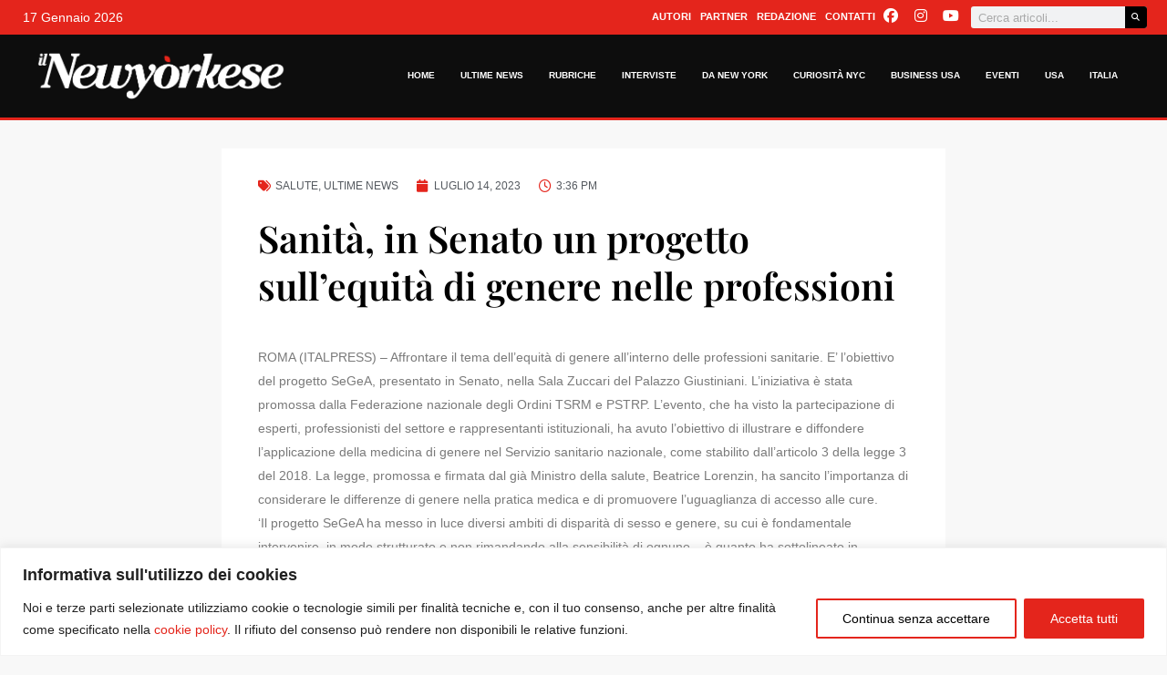

--- FILE ---
content_type: text/css
request_url: https://ilnewyorkese.com/wp-content/uploads/elementor/css/post-102302.css?ver=1768528818
body_size: 2450
content:
.elementor-102302 .elementor-element.elementor-element-8370132 > .elementor-container > .elementor-column > .elementor-widget-wrap{align-content:center;align-items:center;}.elementor-102302 .elementor-element.elementor-element-8370132:not(.elementor-motion-effects-element-type-background), .elementor-102302 .elementor-element.elementor-element-8370132 > .elementor-motion-effects-container > .elementor-motion-effects-layer{background-color:var( --e-global-color-152253d );}.elementor-102302 .elementor-element.elementor-element-8370132{transition:background 0.3s, border 0.3s, border-radius 0.3s, box-shadow 0.3s;}.elementor-102302 .elementor-element.elementor-element-8370132 > .elementor-background-overlay{transition:background 0.3s, border-radius 0.3s, opacity 0.3s;}.elementor-102302 .elementor-element.elementor-element-1a3b419 > .elementor-element-populated{padding:5px 5px 5px 5px;}.elementor-widget-text-editor{font-family:var( --e-global-typography-text-font-family ), Sans-serif;font-weight:var( --e-global-typography-text-font-weight );color:var( --e-global-color-text );}.elementor-widget-text-editor.elementor-drop-cap-view-stacked .elementor-drop-cap{background-color:var( --e-global-color-primary );}.elementor-widget-text-editor.elementor-drop-cap-view-framed .elementor-drop-cap, .elementor-widget-text-editor.elementor-drop-cap-view-default .elementor-drop-cap{color:var( --e-global-color-primary );border-color:var( --e-global-color-primary );}.elementor-102302 .elementor-element.elementor-element-cec1357 > .elementor-widget-container{margin:0px 0px 0px 20px;}.elementor-102302 .elementor-element.elementor-element-cec1357{text-align:left;font-family:"Helvetica", Sans-serif;font-weight:400;color:var( --e-global-color-astglobalcolor5 );}.elementor-102302 .elementor-element.elementor-element-5fcbb63 > .elementor-element-populated{padding:05px 15px 05px 15px;}.elementor-102302 .elementor-element.elementor-element-5f93e42 > .elementor-container > .elementor-column > .elementor-widget-wrap{align-content:center;align-items:center;}.elementor-102302 .elementor-element.elementor-element-580c1f1 > .elementor-element-populated{padding:0px 0px 0px 0px;}.elementor-widget-uael-buttons a.elementor-button,.elementor-widget-uael-buttons a.elementor-button svg{font-family:var( --e-global-typography-accent-font-family ), Sans-serif;font-weight:var( --e-global-typography-accent-font-weight );}.elementor-widget-uael-buttons a.elementor-button{background-color:var( --e-global-color-accent );}.elementor-widget-uael-buttons a.elementor-button:hover{background-color:var( --e-global-color-accent );}.elementor-102302 .elementor-element.elementor-element-ddb5353 .elementor-button{padding:0px 0px 0px 0px;}.elementor-102302 .elementor-element.elementor-element-ddb5353 a.elementor-button,.elementor-102302 .elementor-element.elementor-element-ddb5353 a.elementor-button svg{font-family:"Helvetica", Sans-serif;font-size:11px;font-weight:600;text-transform:uppercase;}.elementor-102302 .elementor-element.elementor-element-ddb5353 a.elementor-button{background-color:#61CE7000;}.elementor-102302 .elementor-element.elementor-element-ddb5353 a.elementor-button:hover{color:#000000;background-color:#61CE7000;}.elementor-102302 .elementor-element.elementor-element-ddb5353 .uael-dual-button-wrap .uael-button-wrapper{margin-right:calc( 10px / 2);margin-left:calc( 10px / 2);}.elementor-102302 .elementor-element.elementor-element-ddb5353.uael-button-stack-none .uael-dual-button-wrap{margin-right:calc( -10px / 2);margin-left:calc( -10px / 2);}.elementor-102302 .elementor-element.elementor-element-ddb5353.uael-button-stack-desktop .uael-dual-button-wrap .uael-button-wrapper{margin-bottom:calc( 10px / 2 );margin-top:calc( 10px / 2 );margin-right:0;margin-left:0;}.elementor-102302 .elementor-element.elementor-element-ddb5353.uael-button-stack-desktop .uael-dual-button-wrap .uael-button-wrapper:last-child{margin-bottom:0;}.elementor-102302 .elementor-element.elementor-element-ddb5353.uael-button-stack-desktop .uael-dual-button-wrap .uael-button-wrapper:first-child{margin-top:0;}.elementor-102302 .elementor-element.elementor-element-37d7a3b > .elementor-element-populated{padding:0px 0px 0px 0px;}.elementor-102302 .elementor-element.elementor-element-0936eb6{--grid-template-columns:repeat(0, auto);--icon-size:16px;--grid-column-gap:5px;--grid-row-gap:0px;}.elementor-102302 .elementor-element.elementor-element-0936eb6 .elementor-widget-container{text-align:center;}.elementor-102302 .elementor-element.elementor-element-0936eb6 .elementor-social-icon{background-color:#BC171800;--icon-padding:4px;}.elementor-102302 .elementor-element.elementor-element-0936eb6 .elementor-social-icon i{color:var( --e-global-color-astglobalcolor5 );}.elementor-102302 .elementor-element.elementor-element-0936eb6 .elementor-social-icon svg{fill:var( --e-global-color-astglobalcolor5 );}.elementor-102302 .elementor-element.elementor-element-0936eb6 .elementor-icon{border-radius:0px 0px 0px 0px;}.elementor-102302 .elementor-element.elementor-element-16e22d4 > .elementor-element-populated{padding:0px 05px 0px 05px;}.elementor-widget-search-form input[type="search"].elementor-search-form__input{font-family:var( --e-global-typography-text-font-family ), Sans-serif;font-weight:var( --e-global-typography-text-font-weight );}.elementor-widget-search-form .elementor-search-form__input,
					.elementor-widget-search-form .elementor-search-form__icon,
					.elementor-widget-search-form .elementor-lightbox .dialog-lightbox-close-button,
					.elementor-widget-search-form .elementor-lightbox .dialog-lightbox-close-button:hover,
					.elementor-widget-search-form.elementor-search-form--skin-full_screen input[type="search"].elementor-search-form__input{color:var( --e-global-color-text );fill:var( --e-global-color-text );}.elementor-widget-search-form .elementor-search-form__submit{font-family:var( --e-global-typography-text-font-family ), Sans-serif;font-weight:var( --e-global-typography-text-font-weight );background-color:var( --e-global-color-secondary );}.elementor-102302 .elementor-element.elementor-element-15a35c1 > .elementor-widget-container{margin:0px 0px 0px 0px;}.elementor-102302 .elementor-element.elementor-element-15a35c1 .elementor-search-form__container{min-height:24px;}.elementor-102302 .elementor-element.elementor-element-15a35c1 .elementor-search-form__submit{min-width:24px;background-color:var( --e-global-color-astglobalcolor8 );--e-search-form-submit-icon-size:9px;}body:not(.rtl) .elementor-102302 .elementor-element.elementor-element-15a35c1 .elementor-search-form__icon{padding-left:calc(24px / 3);}body.rtl .elementor-102302 .elementor-element.elementor-element-15a35c1 .elementor-search-form__icon{padding-right:calc(24px / 3);}.elementor-102302 .elementor-element.elementor-element-15a35c1 .elementor-search-form__input, .elementor-102302 .elementor-element.elementor-element-15a35c1.elementor-search-form--button-type-text .elementor-search-form__submit{padding-left:calc(24px / 3);padding-right:calc(24px / 3);}.elementor-102302 .elementor-element.elementor-element-15a35c1 input[type="search"].elementor-search-form__input{font-family:"Helvetica", Sans-serif;font-size:13px;font-weight:400;}.elementor-102302 .elementor-element.elementor-element-15a35c1 .elementor-search-form__input,
					.elementor-102302 .elementor-element.elementor-element-15a35c1 .elementor-search-form__icon,
					.elementor-102302 .elementor-element.elementor-element-15a35c1 .elementor-lightbox .dialog-lightbox-close-button,
					.elementor-102302 .elementor-element.elementor-element-15a35c1 .elementor-lightbox .dialog-lightbox-close-button:hover,
					.elementor-102302 .elementor-element.elementor-element-15a35c1.elementor-search-form--skin-full_screen input[type="search"].elementor-search-form__input{color:#7A7A7A;fill:#7A7A7A;}.elementor-102302 .elementor-element.elementor-element-15a35c1:not(.elementor-search-form--skin-full_screen) .elementor-search-form__container{border-radius:3px;}.elementor-102302 .elementor-element.elementor-element-15a35c1.elementor-search-form--skin-full_screen input[type="search"].elementor-search-form__input{border-radius:3px;}.elementor-102302 .elementor-element.elementor-element-15a35c1 .elementor-search-form__submit:hover{background-color:var( --e-global-color-152253d );}.elementor-102302 .elementor-element.elementor-element-15a35c1 .elementor-search-form__submit:focus{background-color:var( --e-global-color-152253d );}.elementor-102302 .elementor-element.elementor-element-b35d1bd:not(.elementor-motion-effects-element-type-background), .elementor-102302 .elementor-element.elementor-element-b35d1bd > .elementor-motion-effects-container > .elementor-motion-effects-layer{background-color:#000000E0;}.elementor-102302 .elementor-element.elementor-element-b35d1bd > .elementor-container{max-width:1200px;}.elementor-102302 .elementor-element.elementor-element-b35d1bd{border-style:solid;border-width:0px 0px 3px 0px;border-color:var( --e-global-color-152253d );transition:background 0.3s, border 0.3s, border-radius 0.3s, box-shadow 0.3s;z-index:60;}.elementor-102302 .elementor-element.elementor-element-b35d1bd > .elementor-background-overlay{transition:background 0.3s, border-radius 0.3s, opacity 0.3s;}.elementor-102302 .elementor-element.elementor-element-bc6ce83 > .elementor-element-populated{padding:0px 0px 0px 0px;}.elementor-102302 .elementor-element.elementor-element-ffe2186 > .elementor-container > .elementor-column > .elementor-widget-wrap{align-content:center;align-items:center;}.elementor-102302 .elementor-element.elementor-element-ffe2186 > .elementor-container{max-width:1200px;}.elementor-102302 .elementor-element.elementor-element-651e489 > .elementor-element-populated{padding:20px 0px 20px 0px;}.elementor-widget-image .widget-image-caption{color:var( --e-global-color-text );font-family:var( --e-global-typography-text-font-family ), Sans-serif;font-weight:var( --e-global-typography-text-font-weight );}.elementor-102302 .elementor-element.elementor-element-6f52699{text-align:left;}.elementor-102302 .elementor-element.elementor-element-6f52699 img{width:273px;}.elementor-102302 .elementor-element.elementor-element-5e750b2 > .elementor-widget-wrap > .elementor-widget:not(.elementor-widget__width-auto):not(.elementor-widget__width-initial):not(:last-child):not(.elementor-absolute){margin-bottom:0px;}.elementor-102302 .elementor-element.elementor-element-5e750b2 > .elementor-element-populated{padding:0px 0px 0px 0px;}.elementor-widget-nav-menu .elementor-nav-menu .elementor-item{font-family:var( --e-global-typography-primary-font-family ), Sans-serif;font-weight:var( --e-global-typography-primary-font-weight );}.elementor-widget-nav-menu .elementor-nav-menu--main .elementor-item{color:var( --e-global-color-text );fill:var( --e-global-color-text );}.elementor-widget-nav-menu .elementor-nav-menu--main .elementor-item:hover,
					.elementor-widget-nav-menu .elementor-nav-menu--main .elementor-item.elementor-item-active,
					.elementor-widget-nav-menu .elementor-nav-menu--main .elementor-item.highlighted,
					.elementor-widget-nav-menu .elementor-nav-menu--main .elementor-item:focus{color:var( --e-global-color-accent );fill:var( --e-global-color-accent );}.elementor-widget-nav-menu .elementor-nav-menu--main:not(.e--pointer-framed) .elementor-item:before,
					.elementor-widget-nav-menu .elementor-nav-menu--main:not(.e--pointer-framed) .elementor-item:after{background-color:var( --e-global-color-accent );}.elementor-widget-nav-menu .e--pointer-framed .elementor-item:before,
					.elementor-widget-nav-menu .e--pointer-framed .elementor-item:after{border-color:var( --e-global-color-accent );}.elementor-widget-nav-menu{--e-nav-menu-divider-color:var( --e-global-color-text );}.elementor-widget-nav-menu .elementor-nav-menu--dropdown .elementor-item, .elementor-widget-nav-menu .elementor-nav-menu--dropdown  .elementor-sub-item{font-family:var( --e-global-typography-accent-font-family ), Sans-serif;font-weight:var( --e-global-typography-accent-font-weight );}.elementor-102302 .elementor-element.elementor-element-cb46216 .elementor-menu-toggle{margin:0 auto;}.elementor-102302 .elementor-element.elementor-element-cb46216 .elementor-nav-menu .elementor-item{font-family:"Helvetica", Sans-serif;font-size:10px;font-weight:600;}.elementor-102302 .elementor-element.elementor-element-cb46216 .elementor-nav-menu--main .elementor-item{color:var( --e-global-color-astglobalcolor5 );fill:var( --e-global-color-astglobalcolor5 );padding-left:14px;padding-right:14px;}.elementor-102302 .elementor-element.elementor-element-cb46216 .elementor-nav-menu--main .elementor-item:hover,
					.elementor-102302 .elementor-element.elementor-element-cb46216 .elementor-nav-menu--main .elementor-item.elementor-item-active,
					.elementor-102302 .elementor-element.elementor-element-cb46216 .elementor-nav-menu--main .elementor-item.highlighted,
					.elementor-102302 .elementor-element.elementor-element-cb46216 .elementor-nav-menu--main .elementor-item:focus{color:var( --e-global-color-152253d );fill:var( --e-global-color-152253d );}.elementor-102302 .elementor-element.elementor-element-cb46216 .elementor-nav-menu--main:not(.e--pointer-framed) .elementor-item:before,
					.elementor-102302 .elementor-element.elementor-element-cb46216 .elementor-nav-menu--main:not(.e--pointer-framed) .elementor-item:after{background-color:var( --e-global-color-152253d );}.elementor-102302 .elementor-element.elementor-element-cb46216 .e--pointer-framed .elementor-item:before,
					.elementor-102302 .elementor-element.elementor-element-cb46216 .e--pointer-framed .elementor-item:after{border-color:var( --e-global-color-152253d );}.elementor-102302 .elementor-element.elementor-element-cb46216 .elementor-nav-menu--main .elementor-item.elementor-item-active{color:var( --e-global-color-152253d );}.elementor-102302 .elementor-element.elementor-element-cb46216 .elementor-nav-menu--main:not(.e--pointer-framed) .elementor-item.elementor-item-active:before,
					.elementor-102302 .elementor-element.elementor-element-cb46216 .elementor-nav-menu--main:not(.e--pointer-framed) .elementor-item.elementor-item-active:after{background-color:var( --e-global-color-152253d );}.elementor-102302 .elementor-element.elementor-element-cb46216 .e--pointer-framed .elementor-item.elementor-item-active:before,
					.elementor-102302 .elementor-element.elementor-element-cb46216 .e--pointer-framed .elementor-item.elementor-item-active:after{border-color:var( --e-global-color-152253d );}.elementor-widget-ucaddon_ue_side_menu .uc-side-menu-title{font-family:var( --e-global-typography-text-font-family ), Sans-serif;font-weight:var( --e-global-typography-text-font-weight );}.elementor-widget-ucaddon_ue_side_menu .uc-side-menu-items ul a{font-family:var( --e-global-typography-text-font-family ), Sans-serif;font-weight:var( --e-global-typography-text-font-weight );}.elementor-widget-ucaddon_ue_side_menu .uc-side-menu-items ul ul li a{font-family:var( --e-global-typography-text-font-family ), Sans-serif;font-weight:var( --e-global-typography-text-font-weight );}.elementor-widget-ucaddon_ue_side_menu .uc-side-menu-items ul ul ul li a{font-family:var( --e-global-typography-text-font-family ), Sans-serif;font-weight:var( --e-global-typography-text-font-weight );}.elementor-widget-ucaddon_ue_side_menu .uc-side-menu-items ul ul ul ul li a{font-family:var( --e-global-typography-text-font-family ), Sans-serif;font-weight:var( --e-global-typography-text-font-weight );}.elementor-widget-ucaddon_ue_side_menu ul.uc-list-menu li.current-menu-item > a{font-family:var( --e-global-typography-text-font-family ), Sans-serif;font-weight:var( --e-global-typography-text-font-weight );}.elementor-widget-ucaddon_ue_side_menu .side-menu-search-holder input{font-family:var( --e-global-typography-text-font-family ), Sans-serif;font-weight:var( --e-global-typography-text-font-weight );}.elementor-widget-ucaddon_ue_side_menu .side-menu-button{font-family:var( --e-global-typography-text-font-family ), Sans-serif;font-weight:var( --e-global-typography-text-font-weight );}.elementor-widget-ucaddon_ue_side_menu .sub-menu .ue-back-link a{font-family:var( --e-global-typography-text-font-family ), Sans-serif;font-weight:var( --e-global-typography-text-font-weight );}.elementor-102302 .elementor-element.elementor-element-a8a133e .uc-side-menu-items{background-color:#181818;}.elementor-102302 .elementor-element.elementor-element-a8a133e .ue_side_menu_overlay{background-color:rgba(0, 0, 0, 0.60);}.elementor-102302 .elementor-element.elementor-element-a8a133e .uc-menu-button-wrapper{z-index:999999;justify-content:flex-end;}.elementor-102302 .elementor-element.elementor-element-a8a133e .uc-list-menu{margin-top:20px;}.elementor-102302 .elementor-element.elementor-element-a8a133e .uc-side-menu-items ul a{flex-direction:row;padding:20px 20px 20px 20px;background-color:rgba(255, 255, 255, 0);font-family:"Helvetica", Sans-serif;font-weight:400;color:#ffffff;margin:0px 0px 0px 0px;border-style:none;border-radius:0px;}.elementor-102302 .elementor-element.elementor-element-a8a133e .side-menu-holder{text-align:inherit;}.elementor-102302 .elementor-element.elementor-element-a8a133e .open_side_menu{width:60px;height:60px;font-size:20px;background-color:#00000003;color:var( --e-global-color-astglobalcolor5 );border-radius:0px;padding:15px 15px 15px 15px;}.elementor-102302 .elementor-element.elementor-element-a8a133e .open_side_menu:hover{background-color:#FFFFFF00;color:var( --e-global-color-152253d );}.elementor-102302 .elementor-element.elementor-element-a8a133e .open_side_menu_toggle{background-color:var( --e-global-color-astglobalcolor5 );}.elementor-102302 .elementor-element.elementor-element-a8a133e .open_side_menu svg{fill:var( --e-global-color-astglobalcolor5 );}.elementor-102302 .elementor-element.elementor-element-a8a133e .open_side_menu:hover .open_side_menu_toggle{background-color:var( --e-global-color-152253d );}.elementor-102302 .elementor-element.elementor-element-a8a133e .open_side_menu:hover svg{fill:var( --e-global-color-152253d );}.elementor-102302 .elementor-element.elementor-element-a8a133e .uc-side-menu-title{padding:20px 20px 20px 20px;background-color:#000000;color:#ffffff;border-style:none;}.elementor-102302 .elementor-element.elementor-element-a8a133e .uc-close-side-menu{font-size:16px;top:20px;color:#ffffff;background-color:var( --e-global-color-152253d );width:40px;height:40px;border-radius:100px;}.elementor-102302 .elementor-element.elementor-element-a8a133e .uc-close-side-menu svg{fill:#ffffff;}.elementor-102302 .elementor-element.elementor-element-a8a133e .uc-close-side-menu:hover{color:#bababa;background-color:var( --e-global-color-3deb6b2 );}.elementor-102302 .elementor-element.elementor-element-a8a133e .uc-close-side-menu:hover svg{fill:#bababa;}.elementor-102302 .elementor-element.elementor-element-a8a133e .uc-menu-item-pointer svg{width:10px;height:10px;}.elementor-102302 .elementor-element.elementor-element-a8a133e .uc-menu-item-pointer{font-size:10px;}.elementor-102302 .elementor-element.elementor-element-a8a133e .uc-side-menu-items ul a:hover{color:var( --e-global-color-152253d );}.elementor-102302 .elementor-element.elementor-element-a8a133e .menu-item > a{justify-content:start;}.elementor-102302 .elementor-element.elementor-element-a8a133e .uc-side-menu-items ul ul li a{padding:20px 60px 20px 60px;}.elementor-102302 .elementor-element.elementor-element-a8a133e .uc-side-menu-items ul ul ul li a{padding:20px 80px 20px 80px;}.elementor-102302 .elementor-element.elementor-element-a8a133e .uc-side-menu-items ul ul ul ul li a{padding:20px 100px 20px 100px;}.elementor-102302 .elementor-element.elementor-element-a8a133e ul.uc-list-menu li.current-menu-item > a{background-color:var( --e-global-color-152253d );color:var( --e-global-color-astglobalcolor5 );font-family:"Helvetica", Sans-serif;font-weight:400;}.elementor-102302 .elementor-element.elementor-element-a8a133e .side-menu-before{width:100%;}.elementor-102302 .elementor-element.elementor-element-a8a133e .side-menu-after{width:100%;}.elementor-theme-builder-content-area{height:400px;}.elementor-location-header:before, .elementor-location-footer:before{content:"";display:table;clear:both;}@media(max-width:1024px){.elementor-102302 .elementor-element.elementor-element-ddb5353.uael-button-stack-tablet .uael-dual-button-wrap .uael-button-wrapper{margin-bottom:calc( 5px / 2 );margin-top:calc( 5px / 2 );margin-right:0;margin-left:0;}.elementor-102302 .elementor-element.elementor-element-ddb5353.uael-button-stack-tablet .uael-dual-button-wrap .uael-button-wrapper:last-child{margin-bottom:0;}.elementor-102302 .elementor-element.elementor-element-ddb5353.uael-button-stack-tablet .uael-dual-button-wrap .uael-button-wrapper:first-child{margin-top:0;}.elementor-102302 .elementor-element.elementor-element-5e750b2 > .elementor-element-populated{padding:0px 20px 0px 20px;}}@media(max-width:767px){.elementor-102302 .elementor-element.elementor-element-1a3b419{width:100%;}.elementor-102302 .elementor-element.elementor-element-cec1357{text-align:center;}.elementor-102302 .elementor-element.elementor-element-5fcbb63{width:100%;}.elementor-102302 .elementor-element.elementor-element-580c1f1{width:73%;}.elementor-102302 .elementor-element.elementor-element-ddb5353.uael-button-stack-mobile .uael-dual-button-wrap .uael-button-wrapper{margin-bottom:calc( 5px / 2 );margin-top:calc( 5px / 2 );margin-right:0;margin-left:0;}.elementor-102302 .elementor-element.elementor-element-ddb5353.uael-button-stack-mobile .uael-dual-button-wrap .uael-button-wrapper:last-child{margin-bottom:0;}.elementor-102302 .elementor-element.elementor-element-ddb5353.uael-button-stack-mobile .uael-dual-button-wrap .uael-button-wrapper:first-child{margin-top:0;}.elementor-102302 .elementor-element.elementor-element-ddb5353 .uael-dual-button-wrap .uael-button-wrapper{margin-right:calc( 5px / 2);margin-left:calc( 5px / 2);}.elementor-102302 .elementor-element.elementor-element-ddb5353.uael-button-stack-none .uael-dual-button-wrap{margin-right:calc( -5px / 2);margin-left:calc( -5px / 2);}.elementor-102302 .elementor-element.elementor-element-ddb5353.uael-button-stack-desktop .uael-dual-button-wrap .uael-button-wrapper{margin-bottom:calc( 5px / 2 );margin-top:calc( 5px / 2 );margin-right:0;margin-left:0;}.elementor-102302 .elementor-element.elementor-element-ddb5353.uael-button-stack-desktop .uael-dual-button-wrap .uael-button-wrapper:last-child{margin-bottom:0;}.elementor-102302 .elementor-element.elementor-element-ddb5353.uael-button-stack-desktop .uael-dual-button-wrap .uael-button-wrapper:first-child{margin-top:0;}.elementor-102302 .elementor-element.elementor-element-37d7a3b{width:27%;}.elementor-102302 .elementor-element.elementor-element-651e489{width:50%;}.elementor-102302 .elementor-element.elementor-element-651e489 > .elementor-element-populated{padding:30px 10px 30px 10px;}.elementor-102302 .elementor-element.elementor-element-6f52699 img{width:507px;}.elementor-102302 .elementor-element.elementor-element-5e750b2{width:50%;}.elementor-102302 .elementor-element.elementor-element-a8a133e .open_side_menu{width:40px;height:40px;}.elementor-102302 .elementor-element.elementor-element-a8a133e .uc-side-menu-items ul a{padding:10px 20px 10px 30px;font-size:14px;}.elementor-102302 .elementor-element.elementor-element-a8a133e ul.uc-list-menu li.current-menu-item > a{font-size:14px;}}@media(min-width:768px){.elementor-102302 .elementor-element.elementor-element-580c1f1{width:50%;}.elementor-102302 .elementor-element.elementor-element-37d7a3b{width:16.332%;}.elementor-102302 .elementor-element.elementor-element-651e489{width:27%;}.elementor-102302 .elementor-element.elementor-element-5e750b2{width:73%;}}@media(max-width:1024px) and (min-width:768px){.elementor-102302 .elementor-element.elementor-element-1a3b419{width:28%;}.elementor-102302 .elementor-element.elementor-element-5fcbb63{width:72%;}}/* Start custom CSS for ucaddon_ue_side_menu, class: .elementor-element-a8a133e */#uc_ue_side_menu_elementor_a8a133e .uc-side-menu-items {
    margin-left: 12px;
}

body.elementor-page-10:not(.elementor-motion-effects-element-type-background), body.elementor-page-10 > .elementor-motion-effects-container > .elementor-motion-effects-layer {
    margin-right: -11px;
}/* End custom CSS */
/* Start custom CSS for section, class: .elementor-element-b35d1bd */#blur {
        background: rgba(0, 0, 0, 0.95);
    backdrop-filter: blur(3px);
  
}/* End custom CSS */

--- FILE ---
content_type: text/css
request_url: https://ilnewyorkese.com/wp-content/uploads/elementor/css/post-76764.css?ver=1768528855
body_size: 1607
content:
.elementor-76764 .elementor-element.elementor-element-ce3db19 > .elementor-container{max-width:794px;}.elementor-76764 .elementor-element.elementor-element-ce3db19{transition:background 0.3s, border 0.3s, border-radius 0.3s, box-shadow 0.3s;}.elementor-76764 .elementor-element.elementor-element-ce3db19 > .elementor-background-overlay{transition:background 0.3s, border-radius 0.3s, opacity 0.3s;}.elementor-76764 .elementor-element.elementor-element-b194035:not(.elementor-motion-effects-element-type-background) > .elementor-widget-wrap, .elementor-76764 .elementor-element.elementor-element-b194035 > .elementor-widget-wrap > .elementor-motion-effects-container > .elementor-motion-effects-layer{background-color:#FFFFFF;}.elementor-76764 .elementor-element.elementor-element-b194035 > .elementor-element-populated{transition:background 0.3s, border 0.3s, border-radius 0.3s, box-shadow 0.3s;margin:30px 0px 30px 0px;--e-column-margin-right:0px;--e-column-margin-left:0px;padding:30px 40px 40px 40px;}.elementor-76764 .elementor-element.elementor-element-b194035 > .elementor-element-populated > .elementor-background-overlay{transition:background 0.3s, border-radius 0.3s, opacity 0.3s;}.elementor-widget-post-info .elementor-icon-list-item:not(:last-child):after{border-color:var( --e-global-color-text );}.elementor-widget-post-info .elementor-icon-list-icon i{color:var( --e-global-color-primary );}.elementor-widget-post-info .elementor-icon-list-icon svg{fill:var( --e-global-color-primary );}.elementor-widget-post-info .elementor-icon-list-text, .elementor-widget-post-info .elementor-icon-list-text a{color:var( --e-global-color-secondary );}.elementor-widget-post-info .elementor-icon-list-item{font-family:var( --e-global-typography-text-font-family ), Sans-serif;font-weight:var( --e-global-typography-text-font-weight );}.elementor-76764 .elementor-element.elementor-element-56c6b64 .elementor-icon-list-icon i{color:var( --e-global-color-152253d );font-size:14px;}.elementor-76764 .elementor-element.elementor-element-56c6b64 .elementor-icon-list-icon svg{fill:var( --e-global-color-152253d );--e-icon-list-icon-size:14px;}.elementor-76764 .elementor-element.elementor-element-56c6b64 .elementor-icon-list-icon{width:14px;}.elementor-76764 .elementor-element.elementor-element-56c6b64 .elementor-icon-list-item{font-family:"Helvetica", Sans-serif;font-size:12px;font-weight:400;text-transform:uppercase;}.elementor-widget-theme-post-title .elementor-heading-title{font-family:var( --e-global-typography-primary-font-family ), Sans-serif;font-weight:var( --e-global-typography-primary-font-weight );color:var( --e-global-color-primary );}.elementor-76764 .elementor-element.elementor-element-3cf3471 .elementor-heading-title{font-family:"Playfair Display", Sans-serif;font-size:41px;font-weight:600;line-height:52px;color:var( --e-global-color-astglobalcolor8 );}.elementor-76764 .elementor-element.elementor-element-64c0bf4 .post-subtitle{font-family:"Playfair Display", Sans-serif;font-size:20px;font-weight:300;}.elementor-widget-theme-post-featured-image .widget-image-caption{color:var( --e-global-color-text );font-family:var( --e-global-typography-text-font-family ), Sans-serif;font-weight:var( --e-global-typography-text-font-weight );}.elementor-76764 .elementor-element.elementor-element-ed1eb96 img{width:100%;height:432px;object-fit:cover;object-position:center center;}.elementor-widget-theme-post-content{color:var( --e-global-color-text );font-family:var( --e-global-typography-text-font-family ), Sans-serif;font-weight:var( --e-global-typography-text-font-weight );}.elementor-76764 .elementor-element.elementor-element-848ce65{font-family:"Helvetica", Sans-serif;font-weight:400;}.elementor-widget-author-box .elementor-author-box__name{color:var( --e-global-color-secondary );font-family:var( --e-global-typography-primary-font-family ), Sans-serif;font-weight:var( --e-global-typography-primary-font-weight );}.elementor-widget-author-box .elementor-author-box__bio{color:var( --e-global-color-text );font-family:var( --e-global-typography-text-font-family ), Sans-serif;font-weight:var( --e-global-typography-text-font-weight );}.elementor-widget-author-box .elementor-author-box__button{color:var( --e-global-color-secondary );border-color:var( --e-global-color-secondary );font-family:var( --e-global-typography-accent-font-family ), Sans-serif;font-weight:var( --e-global-typography-accent-font-weight );}.elementor-widget-author-box .elementor-author-box__button:hover{border-color:var( --e-global-color-secondary );color:var( --e-global-color-secondary );}.elementor-76764 .elementor-element.elementor-element-66deef9 .elementor-author-box__avatar img{width:59px;height:59px;}body.rtl .elementor-76764 .elementor-element.elementor-element-66deef9.elementor-author-box--layout-image-left .elementor-author-box__avatar,
					 body:not(.rtl) .elementor-76764 .elementor-element.elementor-element-66deef9:not(.elementor-author-box--layout-image-above) .elementor-author-box__avatar{margin-right:12px;margin-left:0;}body:not(.rtl) .elementor-76764 .elementor-element.elementor-element-66deef9.elementor-author-box--layout-image-right .elementor-author-box__avatar,
					 body.rtl .elementor-76764 .elementor-element.elementor-element-66deef9:not(.elementor-author-box--layout-image-above) .elementor-author-box__avatar{margin-left:12px;margin-right:0;}.elementor-76764 .elementor-element.elementor-element-66deef9.elementor-author-box--layout-image-above .elementor-author-box__avatar{margin-bottom:12px;}.elementor-76764 .elementor-element.elementor-element-66deef9 .elementor-author-box__name{color:#4F545A;font-family:"Helvetica", Sans-serif;font-size:19px;font-weight:500;line-height:59px;}.elementor-76764 .elementor-element.elementor-element-66deef9 .elementor-author-box__bio{color:#333333;}.elementor-76764 .elementor-element.elementor-element-88513e1 > .elementor-container{max-width:794px;}.elementor-76764 .elementor-element.elementor-element-88513e1{transition:background 0.3s, border 0.3s, border-radius 0.3s, box-shadow 0.3s;}.elementor-76764 .elementor-element.elementor-element-88513e1 > .elementor-background-overlay{transition:background 0.3s, border-radius 0.3s, opacity 0.3s;}.elementor-76764 .elementor-element.elementor-element-08238db:not(.elementor-motion-effects-element-type-background) > .elementor-widget-wrap, .elementor-76764 .elementor-element.elementor-element-08238db > .elementor-widget-wrap > .elementor-motion-effects-container > .elementor-motion-effects-layer{background-color:#FFFFFF;}.elementor-76764 .elementor-element.elementor-element-08238db > .elementor-element-populated{transition:background 0.3s, border 0.3s, border-radius 0.3s, box-shadow 0.3s;margin:0px 0px 0px 0px;--e-column-margin-right:0px;--e-column-margin-left:0px;padding:30px 40px 40px 40px;}.elementor-76764 .elementor-element.elementor-element-08238db > .elementor-element-populated > .elementor-background-overlay{transition:background 0.3s, border-radius 0.3s, opacity 0.3s;}.elementor-widget-heading .elementor-heading-title{font-family:var( --e-global-typography-primary-font-family ), Sans-serif;font-weight:var( --e-global-typography-primary-font-weight );color:var( --e-global-color-primary );}.elementor-76764 .elementor-element.elementor-element-115e262 .elementor-heading-title{font-family:"Playfair Display", Sans-serif;font-size:26px;font-weight:600;color:var( --e-global-color-astglobalcolor8 );}.elementor-76764 .elementor-element.elementor-element-b60bde8{--grid-side-margin:10px;--grid-column-gap:10px;--grid-row-gap:10px;--grid-bottom-margin:10px;}.elementor-76764 .elementor-element.elementor-element-4e15aea > .elementor-container{max-width:1300px;}.elementor-76764 .elementor-element.elementor-element-4e15aea{transition:background 0.3s, border 0.3s, border-radius 0.3s, box-shadow 0.3s;}.elementor-76764 .elementor-element.elementor-element-4e15aea > .elementor-background-overlay{transition:background 0.3s, border-radius 0.3s, opacity 0.3s;}.elementor-76764 .elementor-element.elementor-element-f33a76c:not(.elementor-motion-effects-element-type-background) > .elementor-widget-wrap, .elementor-76764 .elementor-element.elementor-element-f33a76c > .elementor-widget-wrap > .elementor-motion-effects-container > .elementor-motion-effects-layer{background-color:#FFFFFF;}.elementor-76764 .elementor-element.elementor-element-f33a76c > .elementor-element-populated{transition:background 0.3s, border 0.3s, border-radius 0.3s, box-shadow 0.3s;margin:30px 0px 30px 0px;--e-column-margin-right:0px;--e-column-margin-left:0px;padding:30px 40px 40px 40px;}.elementor-76764 .elementor-element.elementor-element-f33a76c > .elementor-element-populated > .elementor-background-overlay{transition:background 0.3s, border-radius 0.3s, opacity 0.3s;}.elementor-76764 .elementor-element.elementor-element-356e7a0 .elementor-heading-title{font-family:"Playfair Display", Sans-serif;font-size:39px;font-weight:600;color:var( --e-global-color-astglobalcolor8 );}.elementor-widget-posts .elementor-button{background-color:var( --e-global-color-accent );font-family:var( --e-global-typography-accent-font-family ), Sans-serif;font-weight:var( --e-global-typography-accent-font-weight );}.elementor-widget-posts .elementor-post__title, .elementor-widget-posts .elementor-post__title a{color:var( --e-global-color-secondary );font-family:var( --e-global-typography-primary-font-family ), Sans-serif;font-weight:var( --e-global-typography-primary-font-weight );}.elementor-widget-posts .elementor-post__meta-data{font-family:var( --e-global-typography-secondary-font-family ), Sans-serif;font-weight:var( --e-global-typography-secondary-font-weight );}.elementor-widget-posts .elementor-post__excerpt p{font-family:var( --e-global-typography-text-font-family ), Sans-serif;font-weight:var( --e-global-typography-text-font-weight );}.elementor-widget-posts .elementor-post__read-more{color:var( --e-global-color-accent );}.elementor-widget-posts a.elementor-post__read-more{font-family:var( --e-global-typography-accent-font-family ), Sans-serif;font-weight:var( --e-global-typography-accent-font-weight );}.elementor-widget-posts .elementor-post__card .elementor-post__badge{background-color:var( --e-global-color-accent );font-family:var( --e-global-typography-accent-font-family ), Sans-serif;font-weight:var( --e-global-typography-accent-font-weight );}.elementor-widget-posts .elementor-pagination{font-family:var( --e-global-typography-secondary-font-family ), Sans-serif;font-weight:var( --e-global-typography-secondary-font-weight );}.elementor-widget-posts .e-load-more-message{font-family:var( --e-global-typography-secondary-font-family ), Sans-serif;font-weight:var( --e-global-typography-secondary-font-weight );}.elementor-76764 .elementor-element.elementor-element-4bab914{--grid-row-gap:35px;--grid-column-gap:11px;}.elementor-76764 .elementor-element.elementor-element-4bab914 .elementor-posts-container .elementor-post__thumbnail{padding-bottom:calc( 0.66 * 100% );}.elementor-76764 .elementor-element.elementor-element-4bab914:after{content:"0.66";}.elementor-76764 .elementor-element.elementor-element-4bab914 .elementor-post__thumbnail__link{width:100%;}.elementor-76764 .elementor-element.elementor-element-4bab914 .elementor-post__meta-data span + span:before{content:"///";}.elementor-76764 .elementor-element.elementor-element-4bab914 .elementor-post__text{padding:0px 20px 20px 20px;}.elementor-76764 .elementor-element.elementor-element-4bab914 .elementor-post{background-color:#F6F6F6;}.elementor-76764 .elementor-element.elementor-element-4bab914.elementor-posts--thumbnail-left .elementor-post__thumbnail__link{margin-right:20px;}.elementor-76764 .elementor-element.elementor-element-4bab914.elementor-posts--thumbnail-right .elementor-post__thumbnail__link{margin-left:20px;}.elementor-76764 .elementor-element.elementor-element-4bab914.elementor-posts--thumbnail-top .elementor-post__thumbnail__link{margin-bottom:20px;}.elementor-76764 .elementor-element.elementor-element-4bab914 .elementor-post__title, .elementor-76764 .elementor-element.elementor-element-4bab914 .elementor-post__title a{font-family:"Playfair Display", Sans-serif;font-size:20px;font-weight:600;}.elementor-76764 .elementor-element.elementor-element-4bab914 .elementor-post__title{margin-bottom:9px;}.elementor-76764 .elementor-element.elementor-element-4bab914 .elementor-post__meta-data{font-family:"Helvetica", Sans-serif;font-size:11px;font-weight:400;text-transform:uppercase;margin-bottom:9px;}.elementor-76764 .elementor-element.elementor-element-4bab914 .elementor-post__read-more{color:var( --e-global-color-152253d );}.elementor-76764 .elementor-element.elementor-element-4bab914 a.elementor-post__read-more{font-family:"Helvetica", Sans-serif;font-weight:500;}.elementor-76764 .elementor-element.elementor-element-c7ce34a > .elementor-container{max-width:1300px;}.elementor-76764 .elementor-element.elementor-element-c7ce34a{transition:background 0.3s, border 0.3s, border-radius 0.3s, box-shadow 0.3s;}.elementor-76764 .elementor-element.elementor-element-c7ce34a > .elementor-background-overlay{transition:background 0.3s, border-radius 0.3s, opacity 0.3s;}.elementor-76764 .elementor-element.elementor-element-3688d9c:not(.elementor-motion-effects-element-type-background) > .elementor-widget-wrap, .elementor-76764 .elementor-element.elementor-element-3688d9c > .elementor-widget-wrap > .elementor-motion-effects-container > .elementor-motion-effects-layer{background-color:#FFFFFF;}.elementor-76764 .elementor-element.elementor-element-3688d9c > .elementor-element-populated{transition:background 0.3s, border 0.3s, border-radius 0.3s, box-shadow 0.3s;margin:0px 0px 30px 0px;--e-column-margin-right:0px;--e-column-margin-left:0px;padding:30px 40px 40px 40px;}.elementor-76764 .elementor-element.elementor-element-3688d9c > .elementor-element-populated > .elementor-background-overlay{transition:background 0.3s, border-radius 0.3s, opacity 0.3s;}.elementor-widget-post-navigation span.post-navigation__prev--label{color:var( --e-global-color-text );}.elementor-widget-post-navigation span.post-navigation__next--label{color:var( --e-global-color-text );}.elementor-widget-post-navigation span.post-navigation__prev--label, .elementor-widget-post-navigation span.post-navigation__next--label{font-family:var( --e-global-typography-secondary-font-family ), Sans-serif;font-weight:var( --e-global-typography-secondary-font-weight );}.elementor-widget-post-navigation span.post-navigation__prev--title, .elementor-widget-post-navigation span.post-navigation__next--title{color:var( --e-global-color-secondary );font-family:var( --e-global-typography-secondary-font-family ), Sans-serif;font-weight:var( --e-global-typography-secondary-font-weight );}.elementor-76764 .elementor-element.elementor-element-92557d4 span.post-navigation__prev--label, .elementor-76764 .elementor-element.elementor-element-92557d4 span.post-navigation__next--label{font-family:"Helvetica", Sans-serif;font-size:12px;font-weight:400;}.elementor-76764 .elementor-element.elementor-element-92557d4 span.post-navigation__prev--title, .elementor-76764 .elementor-element.elementor-element-92557d4 span.post-navigation__next--title{font-family:"Playfair Display", Sans-serif;font-size:20px;font-weight:400;}.elementor-76764 .elementor-element.elementor-element-92557d4 .post-navigation__arrow-wrapper{color:var( --e-global-color-152253d );fill:var( --e-global-color-152253d );}body.elementor-page-76764:not(.elementor-motion-effects-element-type-background), body.elementor-page-76764 > .elementor-motion-effects-container > .elementor-motion-effects-layer{background-color:#F8F8F8;}@media(min-width:768px){.elementor-76764 .elementor-element.elementor-element-b194035{width:100%;}.elementor-76764 .elementor-element.elementor-element-08238db{width:100%;}.elementor-76764 .elementor-element.elementor-element-f33a76c{width:100%;}.elementor-76764 .elementor-element.elementor-element-3688d9c{width:100%;}}@media(max-width:1024px){.elementor-76764 .elementor-element.elementor-element-b194035 > .elementor-element-populated{margin:30px 30px 30px 30px;--e-column-margin-right:30px;--e-column-margin-left:30px;}.elementor-76764 .elementor-element.elementor-element-08238db > .elementor-element-populated{margin:30px 30px 30px 30px;--e-column-margin-right:30px;--e-column-margin-left:30px;} .elementor-76764 .elementor-element.elementor-element-b60bde8{--grid-side-margin:10px;--grid-column-gap:10px;--grid-row-gap:10px;--grid-bottom-margin:10px;}}@media(max-width:767px){.elementor-76764 .elementor-element.elementor-element-b194035 > .elementor-element-populated{margin:20px 20px 20px 20px;--e-column-margin-right:20px;--e-column-margin-left:20px;padding:20px 20px 20px 20px;}.elementor-76764 .elementor-element.elementor-element-3cf3471 .elementor-heading-title{font-size:34px;line-height:40px;}.elementor-76764 .elementor-element.elementor-element-ed1eb96 img{height:202px;}.elementor-76764 .elementor-element.elementor-element-848ce65{font-size:16px;}.elementor-76764 .elementor-element.elementor-element-08238db > .elementor-element-populated{margin:20px 20px 20px 20px;--e-column-margin-right:20px;--e-column-margin-left:20px;padding:20px 20px 20px 20px;}.elementor-76764 .elementor-element.elementor-element-115e262{text-align:center;} .elementor-76764 .elementor-element.elementor-element-b60bde8{--grid-side-margin:10px;--grid-column-gap:10px;--grid-row-gap:10px;--grid-bottom-margin:10px;}.elementor-76764 .elementor-element.elementor-element-356e7a0{text-align:center;}.elementor-76764 .elementor-element.elementor-element-4bab914 .elementor-posts-container .elementor-post__thumbnail{padding-bottom:calc( 0.5 * 100% );}.elementor-76764 .elementor-element.elementor-element-4bab914:after{content:"0.5";}.elementor-76764 .elementor-element.elementor-element-4bab914 .elementor-post__thumbnail__link{width:100%;}.elementor-76764 .elementor-element.elementor-element-92557d4 span.post-navigation__prev--title, .elementor-76764 .elementor-element.elementor-element-92557d4 span.post-navigation__next--title{font-size:15px;}}/* Start custom CSS for author-box, class: .elementor-element-66deef9 */.elementor-76764 .elementor-element.elementor-element-66deef9 .elementor-author-box__bio {
    background-color: #ececec;
    padding: 20px;
}/* End custom CSS */